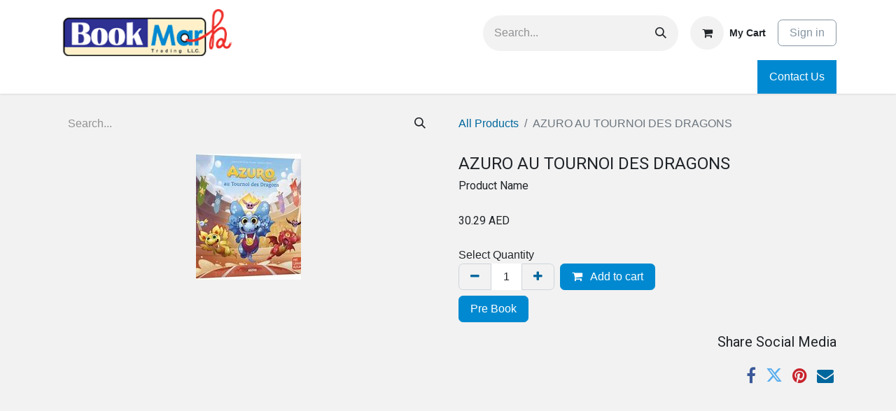

--- FILE ---
content_type: text/html; charset=utf-8
request_url: https://bookmark.ae/shop/azuro-au-tournoi-des-dragons-24883
body_size: 10311
content:

        

    
<!DOCTYPE html>
<html lang="en-US" data-website-id="1" data-main-object="product.template(24883,)" data-add2cart-redirect="1">
    <head>
        <meta charset="utf-8"/>
        <meta http-equiv="X-UA-Compatible" content="IE=edge"/>
        <meta name="viewport" content="width=device-width, initial-scale=1"/>
        <meta name="generator" content="Odoo"/>
            
        <meta property="og:type" content="website"/>
        <meta property="og:title" content="AZURO AU TOURNOI DES DRAGONS"/>
        <meta property="og:site_name" content="My Website"/>
        <meta property="og:url" content="https://bookmark.ae/shop/azuro-au-tournoi-des-dragons-24883"/>
        <meta property="og:image" content="https://bookmark.ae/web/image/product.template/24883/image_1024?unique=bc431c1"/>
        <meta property="og:description"/>
            
        <meta name="twitter:card" content="summary_large_image"/>
        <meta name="twitter:title" content="AZURO AU TOURNOI DES DRAGONS"/>
        <meta name="twitter:image" content="https://bookmark.ae/web/image/product.template/24883/image_1024?unique=bc431c1"/>
        <meta name="twitter:description"/>
        
        <link rel="canonical" href="https://www.bookmark.ae/shop/azuro-au-tournoi-des-dragons-24883"/>
        
        <link rel="preconnect" href="https://fonts.gstatic.com/" crossorigin=""/>
        <title> AZURO AU TOURNOI DES DRAGONS | My Website </title>
        <link type="image/x-icon" rel="shortcut icon" href="/web/image/website/1/favicon?unique=e8771dc"/>
           <link rel="stylesheet" href="https://cdn.jsdelivr.net/npm/flatpickr/dist/flatpickr.min.css"/>
        <link rel="preload" href="/web/static/src/libs/fontawesome/fonts/fontawesome-webfont.woff2?v=4.7.0" as="font" crossorigin=""/>
        <link type="text/css" rel="stylesheet" href="/web/assets/1/1a8c6ee/web.assets_frontend.min.css"/>
        <script id="web.layout.odooscript" type="text/javascript">
            var odoo = {
                csrf_token: "2142c77d4ddce338ee85f7ec0c965c4b0e3182b9o1800994898",
                debug: "",
            };
        </script>
        <script type="text/javascript">
            odoo.__session_info__ = {"is_admin": false, "is_system": false, "is_public": true, "is_website_user": true, "user_id": false, "is_frontend": true, "profile_session": null, "profile_collectors": null, "profile_params": null, "show_effect": true, "currencies": {"127": {"symbol": "AED", "position": "after", "digits": [69, 2]}, "124": {"symbol": "\u20ac", "position": "after", "digits": [69, 2]}, "142": {"symbol": "\u00a3", "position": "before", "digits": [69, 2]}, "149": {"symbol": "SR", "position": "after", "digits": [69, 2]}, "1": {"symbol": "$", "position": "before", "digits": [69, 2]}}, "bundle_params": {"lang": "en_US", "website_id": 1}, "websocket_worker_version": "17.0-1", "translationURL": "/website/translations", "cache_hashes": {"translations": "89d0e639f4427adb106d937694ae8d8ec9daa3ed"}, "geoip_country_code": null, "geoip_phone_code": null, "lang_url_code": "en"};
            if (!/(^|;\s)tz=/.test(document.cookie)) {
                const userTZ = Intl.DateTimeFormat().resolvedOptions().timeZone;
                document.cookie = `tz=${userTZ}; path=/`;
            }
        </script>
        <script type="text/javascript" defer="defer" src="/web/assets/1/e4c9930/web.assets_frontend_minimal.min.js" onerror="__odooAssetError=1"></script>
        <script type="text/javascript" defer="defer" data-src="/web/assets/1/d9fba6c/web.assets_frontend_lazy.min.js" onerror="__odooAssetError=1"></script>
       
        
        
    </head>
    <body>



        <div id="wrapwrap" class="   ">
                <header id="top" data-anchor="true" data-name="Header" class="   o_header_standard" style=" ">
                    
    <nav data-name="Navbar" aria-label="Main" class="navbar navbar-expand-lg navbar-light o_colored_level o_cc o_header_force_no_radius d-none d-lg-block p-0 shadow-sm ">
        

            <div id="o_main_nav">
                <div class="o_header_hide_on_scroll">
                    <div aria-label="Top" class="o_header_sales_two_top py-1">
                        <ul class="navbar-nav container d-grid h-100 px-3 o_grid_header_3_cols">
                            
                            
        <li data-name="Language Selector" class="o_header_language_selector ">
        
        
        </li>
                            
                            
                            <li class="o_header_sales_two_txt_elts_placeholder"></li>
                            
                            
                            <li class="o_header_sales_two_social_links_placeholder"></li>
                        </ul>
                    </div>
                    <div aria-label="Middle" class="container d-flex justify-content-between align-items-center py-1">
                        
    <a data-name="Navbar Logo" href="/" class="navbar-brand logo me-4">
            
            <span role="img" aria-label="Logo of My Website" title="My Website"><img src="/web/image/website/1/logo/My%20Website?unique=e8771dc" class="img img-fluid" width="95" height="40" alt="My Website" loading="lazy"/></span>
        </a>
    
                        <ul class="navbar-nav align-items-center gap-1">
                            
        <li class="">
    <form method="get" class="o_searchbar_form o_wait_lazy_js s_searchbar_input " action="/shop" data-snippet="s_searchbar_input">
            <div role="search" class="input-group ">
        <input type="search" name="search" class="search-query form-control oe_search_box border-0 bg-light rounded-start-pill ps-3 text-bg-light" placeholder="Search..." value="" data-search-type="products" data-limit="5" data-display-image="true" data-display-description="true" data-display-extra-link="true" data-display-detail="true" data-order-by="name asc"/>
        <button type="submit" aria-label="Search" title="Search" class="btn oe_search_button rounded-end-pill p-3 bg-o-color-3 lh-1">
            <i class="oi oi-search"></i>
        </button>
    </div>

            <input name="order" type="hidden" class="o_search_order_by" value="name asc"/>
            
         
    
        </form>
        </li>
                            
        
            <li class=" divider d-none"></li> 
            <li class="o_wsale_my_cart  ">
                <a href="/shop/cart" class="btn d-flex align-items-center fw-bold text-reset o_navlink_background_hover">
                    <div class="position-relative me-2 rounded-circle border p-2 bg-o-color-3 o_border_contrast">
                        <i class="fa fa-shopping-cart fa-stack"></i>
                        <sup class="my_cart_quantity badge text-bg-primary position-absolute top-0 end-0 mt-n1 me-n1 rounded-pill d-none" data-order-id="">0</sup>
                    </div>
                    <span class="small">My Cart</span>
                </a>
            </li>
        
            <li class=" o_no_autohide_item">
                <a href="/web/login" class="btn btn-outline-secondary">Sign in</a>
            </li>
                            
        
        
                        </ul>
                    </div>
                </div>
                <div aria-label="Bottom" class="border-top o_border_contrast">
                    <div class="container d-flex justify-content-between">
                        
    <ul id="top_menu" role="menu" class="nav navbar-nav o_menu_loading me-4 py-1">
        

                            
    <li class="nav-item dropdown ">
        <a data-bs-toggle="dropdown" href="#" class="nav-link dropdown-toggle   ">
            <span>Schools</span>
        </a>
        <ul role="menu" class="dropdown-menu ">
    <li role="presentation" class="">
        <a role="menuitem" href="/lycee-libanais-fracophone-prive-medyan" class="dropdown-item ">
            <span>Lycée Libanais francophone privé​ Meydan</span>
        </a>
    </li>
    <li role="presentation" class="">
        <a role="menuitem" href="/lycee-mermoz-south-dubai" class="dropdown-item ">
            <span>Lycée Français  Jean Mermoz - South Dubai</span>
        </a>
    </li>
    <li role="presentation" class="">
        <a role="menuitem" href="/lycee-francais-jean-mermoz" class="dropdown-item ">
            <span>Lycée Francais Jean Mermoz</span>
        </a>
    </li>
    <li role="presentation" class="">
        <a role="menuitem" href="/lycee-francais-international-de-l-aflec" class="dropdown-item ">
            <span>Lycée Français International de l’AFLEC</span>
        </a>
    </li>
    <li role="presentation" class="">
        <a role="menuitem" href="/ecole-internationale-francaise-sharjah" class="dropdown-item ">
            <span>Ecole Internationale Francaise Sharjah</span>
        </a>
    </li>
        </ul>
    </li>
    <li class="nav-item dropdown position-static">
        <a data-bs-toggle="dropdown" href="#" class="nav-link dropdown-toggle o_mega_menu_toggle  " data-bs-display="static">
            <span>English Books</span>
        </a>
        <div data-name="Mega Menu" class="dropdown-menu o_mega_menu o_no_parent_editor">
    






    








<section class="s_mega_menu_multi_menus py-4 o_colored_level o_cc o_cc1 pt48 pb56" style="background-image: none; position: relative;" data-oe-shape-data='{"shape":"web_editor/Wavy/01_001","flip":[],"showOnMobile":false}'><div class="o_we_shape o_web_editor_Wavy_01_001"></div>
        <div class="container">
            <div class="row">
                    <div class="col-12 col-sm py-2 text-center o_colored_level">
                        <nav class="nav flex-column"><ul><li><a href="/shop/category/english-books-questions-and-answers-152" class="nav-link o_draggable" data-name="Menu Item" data-bs-original-title="" title="" style="text-align: left;"><span class="o_small-fs"><font class="text-800">Questions and Answers</font></span><br></a></li><li><a href="/shop/category/english-books-for-beginners-1" class="nav-link o_draggable" data-name="Menu Item" data-bs-original-title="" title="" style="text-align: left;"><span class="o_small-fs"><font class="text-800">For Beginners</font></span><br></a></li><li><a href="/shop/category/english-books-i-am-not-very-2" class="nav-link o_draggable" data-name="Menu Item" data-bs-original-title="" title="" style="text-align: left;"><span class="o_small-fs"><font class="text-800">I am Not Very</font></span><br></a></li><li><a href="/shop/category/english-books-look-inside-3" class="nav-link o_draggable" data-name="Menu Item" data-bs-original-title="" title="" style="text-align: left;"><span class="o_small-fs"><font class="text-800">Look Inside</font></span><br></a></li><li><a href="/shop/category/english-books-lift-the-flap-145" class="nav-link" data-name="Menu Item" data-bs-original-title="" title="" style="text-align: left;"><span class="o_small-fs"><font class="text-800">Lift the flap</font></span><br></a></li></ul>
                                
                        </nav>
                    </div><div class="col-12 col-sm py-2 text-center o_colored_level">
                        <nav class="nav flex-column"><ul><li><a href="/shop/category/english-books-matching-games-147" class="nav-link" data-name="Menu Item" data-bs-original-title="" title="" style="text-align: left;"><span class="o_small-fs"><font class="text-800">Matching Games</font></span><br></a></li><li><a href="/shop/category/english-books-miss-molly-148" class="nav-link o_draggable" data-name="Menu Item" data-bs-original-title="" title="" style="text-align: left;"><span class="o_small-fs"><font class="text-800">Miss Molly</font></span><br></a></li><li><a href="/shop/category/english-books-noisy-books-149" class="nav-link o_draggable" data-name="Menu Item" data-bs-original-title="" title="" style="text-align: left;"><span class="o_small-fs"><font class="text-800">Noisy Books</font></span><br></a></li><li><a href="/shop/category/english-books-peep-inside-150" class="nav-link" data-name="Menu Item" data-bs-original-title="" title="" style="text-align: left;"><span class="o_small-fs"><font class="text-800">Peep  Inside</font></span><br></a></li><li><a href="/shop/category/english-books-phonics-readers-151" class="nav-link o_draggable" data-name="Menu Item" data-bs-original-title="" title="" style="text-align: left;"><span class="o_small-fs"><font class="text-800">Phonics Readers</font></span><br></a></li></ul>
                                
                        </nav>
                    </div><div class="col-12 col-sm py-2 text-center o_colored_level">
                        <nav class="nav flex-column"><ul><li><a href="/shop/category/english-books-see-inside-153" class="nav-link o_draggable" data-name="Menu Item" data-bs-original-title="" title="" style="text-align: left;"><span class="o_small-fs"><font class="text-800">See Inside</font></span><br></a></li><li><a href="/shop/category/english-books-that-s-not-my-154" class="nav-link o_draggable" data-name="Menu Item" data-bs-original-title="" title="" style="text-align: left;"><span class="o_small-fs"><font class="text-800">That's not my</font></span><br></a></li><li><a href="/shop/category/english-books-train-to-impossible-places-adventures-155" class="nav-link" data-name="Menu Item" data-bs-original-title="" title="" style="text-align: left;"><span class="o_small-fs"><font class="text-800">Train to impossible Places Adventures</font></span><br></a></li><li><a href="/shop/category/english-books-very-first-reading-224" class="nav-link o_draggable" data-name="Menu Item" data-bs-original-title="" title="" style="text-align: left;"><span class="o_small-fs"><font class="text-800">Very First Reading</font></span><br></a></li><li><a href="/shop/category/english-books-young-lift-the-flap-158" class="nav-link" data-name="Menu Item" data-bs-original-title="" title="" style="text-align: left;"><span class="o_small-fs"><font class="text-800">Young Lift the Flap</font></span><br></a></li></ul>
                                
                        </nav>
                    </div><div class="col-12 col-sm py-2 text-center o_colored_level">
                        <nav class="nav flex-column"><ul><li><a href="/shop/category/english-books-young-reading-series-1-159" class="nav-link o_draggable" data-name="Menu Item" data-bs-original-title="" title="" style="text-align: left;"><span class="o_small-fs"><font class="text-800">Young Reading Series 1</font></span><br></a></li><li><a href="/shop/category/english-books-young-reading-series-2-161" class="nav-link o_draggable" data-name="Menu Item" data-bs-original-title="" title="" style="text-align: left;"><span class="o_small-fs"><font class="text-800">Young Reading Series 2</font></span><br></a></li><li><a href="/shop/category/english-books-young-reading-series-3-162" class="nav-link o_draggable" data-name="Menu Item" data-bs-original-title="" title="" style="text-align: left;"><span class="o_small-fs"><font class="text-800">Young Reading Series 3</font></span><br></a></li><li><a href="/shop/category/english-books-first-question-and-answers-142" class="nav-link o_draggable" data-name="Menu Item" data-bs-original-title="" title="" style="text-align: left;"><span class="o_small-fs"><font class="text-800">First Questions and Answers</font></span><br></a></li><li><a href="/shop/category/english-books-listen-and-learn-146" class="nav-link o_draggable" data-name="Menu Item" data-bs-original-title="" title="" style="text-align: left;"><span class="o_small-fs"><font class="text-800">Listen and Learn</font></span><br></a></li></ul>
                                
                        </nav>
                    </div>
                    
                    
                    
            </div>
        </div>
    </section></div>
    </li>
    <li class="nav-item dropdown position-static">
        <a data-bs-toggle="dropdown" href="#" class="nav-link dropdown-toggle o_mega_menu_toggle  " data-bs-display="static">
            <span>Arabic Books</span>
        </a>
        <div data-name="Mega Menu" class="dropdown-menu o_mega_menu o_no_parent_editor">
    






<section class="s_mega_menu_multi_menus py-4 o_colored_level o_cc o_cc1" style="background-image: none; position: relative; min-height: 596.2px !important;" data-oe-shape-data='{"shape":"web_editor/Wavy/01_001","flip":[],"showOnMobile":false}'><div class="o_we_shape o_web_editor_Wavy_01_001" style=""></div>
        <div class="container">
            <div class="row">
                    
                    <div class="col-12 col-sm py-2 text-center o_colored_level col-lg-3">
                        <nav class="nav flex-column"><ul><li><a href="/shop/category/arabic-books-127" class="nav-link o_draggable" data-name="Menu Item" data-bs-original-title="" title="" style="text-align: left;"><span class="o_small-fs"><font class="text-800"><span style="font-size: 0.875rem;">أتعلم مع</span></font></span><br></a></li><li><a href="/shop/category/arabic-books-129" class="nav-link o_draggable" data-name="Menu Item" data-bs-original-title="" title="" style="text-align: left;"><span class="o_small-fs"><font class="text-800"><span style="font-size: 0.875rem;">أسئلة وأجوبة</span></font></span></a></li><li><a href="/shop/category/arabic-books-130" class="nav-link o_draggable" data-name="Menu Item" data-bs-original-title="" title="" style="text-align: left;"><span class="o_small-fs"><font class="text-800"><span style="font-size: 0.875rem;">أفكار وتصاميم</span></font></span><br></a></li><li><a href="/shop/category/arabic-books-131" class="nav-link" data-name="Menu Item" data-bs-original-title="" title="" style="text-align: left;"><span class="o_small-fs"><font class="text-800"><span style="font-size: 0.875rem;">أكتب وأمحو</span></font></span><br></a></li></ul>
                                
                        </nav>
                    </div><div class="col-12 col-sm py-2 text-center o_colored_level col-lg-3">
                        <nav class="nav flex-column"><ul><li><a href="/shop/category/arabic-books-132" class="nav-link o_draggable" data-name="Menu Item" data-bs-original-title="" title="" style="text-align: left;"><span class="o_small-fs"><font class="text-800"><span style="font-size: 0.875rem;">أمرح أكتب أتمرن</span></font></span><br></a></li><li><a href="/shop/category/arabic-books-133" class="nav-link o_draggable" data-name="Menu Item" data-bs-original-title="" title="" style="text-align: left;"><span class="o_small-fs"><font class="text-800"><span style="font-size: 0.875rem;">لوحات جدارية</span></font></span><br></a></li><li><a href="/shop/category/arabic-books-134" class="nav-link o_draggable" data-name="Menu Item" data-bs-original-title="" title="" style="text-align: left;" aria-describedby="popover174423"><span class="o_small-fs"><font class="text-800"><span style="font-size: 0.875rem;">اكتشف</span></font></span><br></a></li><li><a href="/shop/category/arabic-books-135" class="nav-link o_draggable" data-name="Menu Item" data-bs-original-title="" title="" style="text-align: left;" aria-describedby="popover546444"><span class="o_small-fs"><font class="text-800"><span style="font-size: 0.875rem;">البطاقات التعليمية</span></font></span><br></a></li></ul>
                                
                        </nav>
                    </div><div class="col-12 col-sm py-2 text-center o_colored_level col-lg-3">
                        <nav class="nav flex-column"><ul><li><a href="/shop/category/arabic-books-226" class="nav-link o_draggable" data-name="Menu Item" data-bs-original-title="" title="" style="text-align: left;"><span class="o_small-fs"><font class="text-800"><span style="font-size: 0.875rem;">الرياضيات</span></font></span><br></a></li><li><a href="/shop/category/arabic-books-136" class="nav-link o_draggable" data-name="Menu Item" data-bs-original-title="" title="" style="text-align: left;" aria-describedby="popover295747"><span class="o_small-fs"><font class="text-800"><span style="font-size: 0.875rem;">المهارات التطبيقية في</span></font></span><br></a></li><li><a href="/shop/category/arabic-books-227" class="nav-link o_draggable" data-name="Menu Item" data-bs-original-title="" title="" style="text-align: left;" aria-describedby="popover53648"><span class="o_small-fs"><font class="text-800"><span style="font-size: 0.875rem;">بريتانكا/اطلس العلوم الشامل</span></font></span></a></li><li><a href="/shop/category/arabic-books-227" class="nav-link o_draggable" data-name="Menu Item" data-bs-original-title="" title="" style="text-align: left;" aria-describedby="popover154019"><span class="o_small-fs"><font class="text-800"><span style="font-size: 0.875rem;">كتابي الكبير يجيب </span></font></span><br></a></li></ul>
                                
                        </nav>
                    </div><div class="col-12 col-sm py-2 text-center o_colored_level col-lg-3">
                        <nav class="nav flex-column"><ul><li><a href="/shop/category/arabic-books-138" class="nav-link o_draggable" data-name="Menu Item" data-bs-original-title="" title="" style="text-align: left;"><span class="o_small-fs"><font class="text-800"><span style="font-size: 0.875rem;">تعرف الى</span></font></span><br></a></li><li><a href="/shop/category/arabic-books-139" class="nav-link o_draggable" data-name="Menu Item" data-bs-original-title="" title="" style="text-align: left;"><span class="o_small-fs"><font class="text-800"><span style="font-size: 0.875rem;">تعلم مع ثعلوب</span></font></span><br></a></li><li><a href="/shop/category/arabic-books-140" class="nav-link o_draggable" data-name="Menu Item" data-bs-original-title="" title="" style="text-align: left;" aria-describedby="popover501009"><span class="o_small-fs"><font class="text-800"><span style="font-size: 0.875rem;">كان يا ما كان</span></font></span><br></a></li></ul>
                                
                        </nav>
                    </div>
                    
                    
            </div>
        </div>
    </section></div>
    </li>
    <li class="nav-item dropdown position-static">
        <a data-bs-toggle="dropdown" href="#" class="nav-link dropdown-toggle o_mega_menu_toggle  " data-bs-display="static">
            <span>Read and Learn</span>
        </a>
        <div data-name="Mega Menu" class="dropdown-menu o_mega_menu o_no_parent_editor">
    




<section class="s_mega_menu_multi_menus py-4 o_colored_level o_cc o_cc1" style="background-image: none;">
        <div class="container">
            <div class="row">
                    <div class="col-12 col-sm py-2 text-center o_colored_level">
                        <nav class="nav flex-column"><ul><li><a href="/shop/extracurricular-des-gateaux-et-des-friandises-25768" class="nav-link o_draggable" data-name="Menu Item" data-bs-original-title="" title="" style="text-align: left;"><span class="o_small-fs"><font class="text-800">Des gateaux et des friandises</font></span><br></a></li><li><a href="/shop/extracurricular-des-creatures-fantastiques-25766" class="nav-link o_draggable" data-name="Menu Item" data-bs-original-title="" title="" style="text-align: left;"><span class="o_small-fs"><font class="text-800">Des creatures fantastiques</font></span><br></a></li><li><a href="/shop/extracurricular-au-tampon-avec-les-objets-de-tous-les-jours-25764" class="nav-link o_draggable" data-name="Menu Item" data-bs-original-title="" title="" style="text-align: left;"><span class="o_small-fs"><font class="text-800">
Au tampon avec les objets de tous les jours

</font></span><br></a></li><li><a href="/shop/extracurricular-creations-en-papier-25760" class="nav-link" data-name="Menu Item" data-bs-original-title="" title="" style="text-align: left;"><span class="o_small-fs"><font class="text-800">Creations en papier</font></span><br></a></li></ul>
                                
                        </nav>
                    </div><div class="col-12 col-sm py-2 text-center o_colored_level">
                        <nav class="nav flex-column"><ul><li><a href="/shop/extracurricular-l-automne-25755" class="nav-link o_draggable" data-name="Menu Item" data-bs-original-title="" title="" style="text-align: left;"><span class="o_small-fs"><font class="text-800">L'Automne</font></span><br></a></li><li><a href="/shop/extracurricular-des-creatures-effrayantes-25767" class="nav-link o_draggable" data-name="Menu Item" data-bs-original-title="" title="" style="text-align: left;"><span class="o_small-fs"><font class="text-800">Des creatures effrayantes</font></span><br></a></li><li><a href="/shop/extracurricular-creations-de-cartes-25757" class="nav-link o_draggable" data-name="Menu Item" data-bs-original-title="" title="" style="text-align: left;"><span class="o_small-fs"><font class="text-800">Creations de Cartes</font></span><br></a></li><li><a href="/shop/extracurricular-en-vacances-25752" class="nav-link o_draggable" data-name="Menu Item" data-bs-original-title="" title="" style="text-align: left;"><span class="o_small-fs"><font class="text-800">En Vacances</font></span><br></a></li></ul>
                                
                        </nav>
                    </div><div class="col-12 col-sm py-2 text-center o_colored_level">
                        <nav class="nav flex-column"><ul><li><a href="/shop/extracurricular-avec-le-materiel-de-tous-les-jours-25762" class="nav-link o_draggable" data-name="Menu Item" data-bs-original-title="" title="" style="text-align: left;"><span class="o_small-fs"><font class="text-800">Avec le materiel de tous les jours</font></span><br></a></li><li><a href="/shop/extracurricular-avec-differents-outils-25761" class="nav-link o_draggable" data-name="Menu Item" data-bs-original-title="" title="" style="text-align: left;"><span class="o_small-fs"><font class="text-800">Avec differents outils</font></span><br></a></li><li><a href="/shop/extracurricular-human-body-25745" class="nav-link o_draggable" data-name="Menu Item" data-bs-original-title="" title="" style="text-align: left;"><span class="o_small-fs"><font class="text-800">Human Body</font></span><br></a></li><li><a href="/shop/extracurricular-jungle-25746" class="nav-link o_draggable" data-name="Menu Item" data-bs-original-title="" title="" style="text-align: left;"><span class="o_small-fs"><font class="text-800">Jungle</font></span><br></a></li></ul>
                                
                        </nav>
                    </div><div class="col-12 col-sm py-2 text-center o_colored_level">
                        <nav class="nav flex-column"><ul><li><a href="/shop/extracurricular-l-hiver-25754" class="nav-link o_draggable" data-name="Menu Item" data-bs-original-title="" title="" style="text-align: left;"><span class="o_small-fs"><font class="text-800">L'Hiver</font></span><br></a></li><li><a href="/shop/extracurricular-l-ete-25753" class="nav-link o_draggable" data-name="Menu Item" data-bs-original-title="" title="" style="text-align: left;"><span class="o_small-fs"><font class="text-800">
L'ete

</font></span><br></a></li><li><a href="/shop/extracurricular-a-la-fete-25751" class="nav-link o_draggable" data-name="Menu Item" data-bs-original-title="" title="" style="text-align: left;"><span class="o_small-fs"><font class="text-800">A la Fete</font></span><br></a></li><li><a href="/shop/extracurricular-des-meubles-de-poupee-25765" class="nav-link o_draggable" data-name="Menu Item" data-bs-original-title="" title="" style="text-align: left;"><span class="o_small-fs"><font class="text-800">Des meubles de poupee</font></span><br></a></li></ul>
                                
                        </nav>
                    </div>
                    
                    
                    
            </div>
        </div>
    </section></div>
    </li>
    <li class="nav-item dropdown position-static">
        <a data-bs-toggle="dropdown" href="#" class="nav-link dropdown-toggle o_mega_menu_toggle  " data-bs-display="static">
            <span>Stationery</span>
        </a>
        <div data-name="Mega Menu" class="dropdown-menu o_mega_menu o_no_parent_editor">
    



<section class="s_mega_menu_multi_menus py-4 o_colored_level o_cc o_cc1" style="background-image: none; position: relative;" data-oe-shape-data='{"shape":"web_editor/Wavy/01_001","flip":[],"showOnMobile":false}'><div class="o_we_shape o_web_editor_Wavy_01_001" style=""></div>
        <div class="container">
            <div class="row">
                    <div class="col-12 col-sm py-2 text-center o_colored_level col-lg-3">
                        <nav class="nav flex-column"><ul><li><a href="/shop/category/stationery-agrafes-4" class="nav-link o_draggable" data-name="Menu Item" data-bs-original-title="" title="" style="text-align: left;"><span class="o_small-fs"><font class="text-800">Agrafes</font></span><br></a></li><li><a href="/shop/category/stationery-crayons-de-couleur-238" class="nav-link o_draggable" data-name="Menu Item" data-bs-original-title="" title="" style="text-align: left;"><span class="o_small-fs"><font class="text-800">Crayons de couleur</font></span><br></a></li><li><a href="/shop/category/stationery-crayons-mine-239" class="nav-link o_draggable" data-name="Menu Item" data-bs-original-title="" title="" style="text-align: left;"><span class="o_small-fs"><font class="text-800">Crayons mine</font></span><br></a></li><li><a href="/shop/category/stationery-cahier-240" class="nav-link o_draggable" data-name="Menu Item" data-bs-original-title="" title="" style="text-align: left;"><span class="o_small-fs"><font class="text-800">Cahier</font></span><br></a></li><li><a href="/shop/category/stationery-calculatrice-241" class="nav-link" data-name="Menu Item" data-bs-original-title="" title="" style="text-align: left;"><span class="o_small-fs"><font class="text-800">Calculatrice</font></span><br></a></li></ul>
                                
                        </nav>
                    </div><div class="col-12 col-sm py-2 text-center o_colored_level col-lg-3">
                        <nav class="nav flex-column"><ul><li><a href="/shop/category/stationery-chemise-perforee-242" class="nav-link o_draggable" data-name="Menu Item" data-bs-original-title="" title="" style="text-align: left;"><span class="o_small-fs"><font class="text-800">Chemise Perforee</font></span><br></a></li><li><a href="/shop/category/stationery-ciseaux-243" class="nav-link o_draggable" data-name="Menu Item" data-bs-original-title="" title="" style="text-align: left;"><span class="o_small-fs"><font class="text-800">Ciseaux</font></span><br></a></li><li><a href="/shop/category/stationery-classeur-souple-254" class="nav-link o_draggable" data-name="Menu Item" data-bs-original-title="" title="" style="text-align: left;"><span class="o_small-fs"><font class="text-800">Classeur Souple</font></span><br></a></li><li><a href="/shop/category/stationery-colle-244" class="nav-link o_draggable" data-name="Menu Item" data-bs-original-title="" title="" style="text-align: left;"><span class="o_small-fs"><font class="text-800">Colle</font></span><br></a></li><li><a href="/shop/category/stationery-compas-245" class="nav-link o_draggable" data-name="Menu Item" data-bs-original-title="" title="" style="text-align: left;"><span class="o_small-fs"><font class="text-800">Compas</font></span><br></a></li></ul>
                                
                        </nav>
                    </div><div class="col-12 col-sm py-2 text-center o_colored_level col-lg-3">
                        <nav class="nav flex-column"><ul><li><a href="/shop/category/stationery-correcteur-246" class="nav-link o_draggable" data-name="Menu Item" data-bs-original-title="" title="" style="text-align: left;"><span class="o_small-fs"><font class="text-800">Correcteur</font></span><br></a></li><li><a href="/shop/category/stationery-peintures-247" class="nav-link o_draggable" data-name="Menu Item" data-bs-original-title="" title="" style="text-align: left;"><span class="o_small-fs"><font class="text-800">Peintures</font></span><br></a></li><li><a href="/shop/category/stationery-porte-vue-248" class="nav-link o_draggable" data-name="Menu Item" data-bs-original-title="" title="" style="text-align: left;"><span class="o_small-fs"><font class="text-800">Porte vue</font></span><br></a></li><li><a href="/shop/category/stationery-regle-249" class="nav-link o_draggable" data-name="Menu Item" data-bs-original-title="" title="" style="text-align: left;"><span class="o_small-fs"><font class="text-800">Regle</font></span><br></a></li></ul>
                                
                        </nav>
                    </div><div class="col-12 col-sm py-2 text-center o_colored_level col-lg-3">
                        <nav class="nav flex-column"><ul><li><a href="/shop/category/stationery-stylet-pour-ecran-tactile-250" class="nav-link o_draggable" data-name="Menu Item" data-bs-original-title="" title="" style="text-align: left;"><span class="o_small-fs"><font class="text-800">Stylet pour ecran tactile</font></span><br></a></li><li><a href="/shop/category/stationery-stationery-lfjm-253" class="nav-link o_draggable" data-name="Menu Item" data-bs-original-title="" title="" style="text-align: left;"><span class="o_small-fs"><font class="text-800">Stationery LFJM</font></span><br></a></li><li><a href="/shop/category/stationery-surligneur-252" class="nav-link o_draggable" data-name="Menu Item" data-bs-original-title="" title="" style="text-align: left;"><span class="o_small-fs"><font class="text-800">Surligneur</font></span><br></a></li><li><a href="/shop/category/stationery-stylo-bille-251" class="nav-link o_draggable" data-name="Menu Item" data-bs-original-title="" title="" style="text-align: left;"><span class="o_small-fs"><font class="text-800">Stylo bille</font></span><br></a></li></ul>
                                
                        </nav>
                    </div>
                    
                    
                    
            </div>
        </div>
    </section></div>
    </li>
    <li role="presentation" class="nav-item">
        <a role="menuitem" href="/my/prebookings" class="nav-link ">
            <span>Track PreBookings</span>
        </a>
    </li>
                        
    </ul>
                        
                        <ul class="navbar-nav">
        <li class="">
            <div class="oe_structure oe_structure_solo d-flex h-100">
                <section class="oe_unremovable oe_unmovable s_text_block o_colored_level" data-snippet="s_text_block" data-name="Text" style="background-image: none;">
                    <div class="h-100 container h-100">
                        <a href="/contactus" class="oe_unremovable btn btn-primary btn_cta w-100 d-flex align-items-center h-100 rounded-0 d-flex align-items-center h-100 rounded-0" data-bs-original-title="" title="">Contact Us</a>
                    </div>
                </section>
            </div>
        </li>
                        </ul>
                    </div>
                </div>
            </div>
        
    </nav>
    <nav data-name="Navbar" aria-label="Mobile" class="navbar  navbar-light o_colored_level o_cc o_header_mobile d-block d-lg-none shadow-sm o_header_force_no_radius">
        

        <div id="o_main_nav" class="container flex-wrap justify-content-between">
            
    <a data-name="Navbar Logo" href="/" class="navbar-brand logo ">
            
            <span role="img" aria-label="Logo of My Website" title="My Website"><img src="/web/image/website/1/logo/My%20Website?unique=e8771dc" class="img img-fluid" width="95" height="40" alt="My Website" loading="lazy"/></span>
        </a>
    
            <ul class="o_header_mobile_buttons_wrap navbar-nav flex-row align-items-center gap-2 mb-0">
        
            <li class=" divider d-none"></li> 
            <li class="o_wsale_my_cart  ">
                <a href="/shop/cart" class="o_navlink_background_hover btn position-relative rounded-circle border-0 p-1 text-reset">
                    <div class="">
                        <i class="fa fa-shopping-cart fa-stack"></i>
                        <sup class="my_cart_quantity badge text-bg-primary position-absolute top-0 end-0 mt-n1 me-n1 rounded-pill d-none" data-order-id="">0</sup>
                    </div>
                </a>
            </li>
        
                <li>
                    <button class="nav-link btn me-auto p-2 o_not_editable" type="button" data-bs-toggle="offcanvas" data-bs-target="#top_menu_collapse_mobile" aria-controls="top_menu_collapse_mobile" aria-expanded="false" aria-label="Toggle navigation">
                        <span class="navbar-toggler-icon"></span>
                    </button>
                </li>
            </ul>
            <div id="top_menu_collapse_mobile" class="offcanvas offcanvas-end o_navbar_mobile">
                <div class="offcanvas-header justify-content-end o_not_editable">
                    <button type="button" class="nav-link btn-close" data-bs-dismiss="offcanvas" aria-label="Close"></button>
                </div>
                <div class="offcanvas-body d-flex flex-column justify-content-between h-100 w-100">
                    <ul class="navbar-nav">
                        
        <li class="">
    <form method="get" class="o_searchbar_form o_wait_lazy_js s_searchbar_input " action="/shop" data-snippet="s_searchbar_input">
            <div role="search" class="input-group mb-3">
        <input type="search" name="search" class="search-query form-control oe_search_box border-0 bg-light rounded-start-pill text-bg-light ps-3" placeholder="Search..." value="" data-search-type="products" data-limit="0" data-display-image="true" data-display-description="true" data-display-extra-link="true" data-display-detail="true" data-order-by="name asc"/>
        <button type="submit" aria-label="Search" title="Search" class="btn oe_search_button rounded-end-pill bg-o-color-3 pe-3">
            <i class="oi oi-search"></i>
        </button>
    </div>

            <input name="order" type="hidden" class="o_search_order_by" value="name asc"/>
            
         
    
        </form>
        </li>
                        
    <ul id="top_menu" role="menu" class="nav navbar-nav  ">
        

                            
    <li class="nav-item dropdown ">
        <a data-bs-toggle="dropdown" href="#" class="nav-link dropdown-toggle   d-flex justify-content-between align-items-center">
            <span>Schools</span>
        </a>
        <ul role="menu" class="dropdown-menu position-relative rounded-0 o_dropdown_without_offset">
    <li role="presentation" class="">
        <a role="menuitem" href="/lycee-libanais-fracophone-prive-medyan" class="dropdown-item ">
            <span>Lycée Libanais francophone privé​ Meydan</span>
        </a>
    </li>
    <li role="presentation" class="">
        <a role="menuitem" href="/lycee-mermoz-south-dubai" class="dropdown-item ">
            <span>Lycée Français  Jean Mermoz - South Dubai</span>
        </a>
    </li>
    <li role="presentation" class="">
        <a role="menuitem" href="/lycee-francais-jean-mermoz" class="dropdown-item ">
            <span>Lycée Francais Jean Mermoz</span>
        </a>
    </li>
    <li role="presentation" class="">
        <a role="menuitem" href="/lycee-francais-international-de-l-aflec" class="dropdown-item ">
            <span>Lycée Français International de l’AFLEC</span>
        </a>
    </li>
    <li role="presentation" class="">
        <a role="menuitem" href="/ecole-internationale-francaise-sharjah" class="dropdown-item ">
            <span>Ecole Internationale Francaise Sharjah</span>
        </a>
    </li>
        </ul>
    </li>
    <li class="nav-item dropdown position-static">
        <a data-bs-toggle="dropdown" href="#" class="nav-link dropdown-toggle o_mega_menu_toggle  d-flex justify-content-between align-items-center" data-bs-display="static">
            <span>English Books</span>
        </a>
        <div data-name="Mega Menu" class="dropdown-menu o_mega_menu o_no_parent_editor">
    






    








<section class="s_mega_menu_multi_menus py-4 o_colored_level o_cc o_cc1 pt48 pb56" style="background-image: none; position: relative;" data-oe-shape-data='{"shape":"web_editor/Wavy/01_001","flip":[],"showOnMobile":false}'><div class="o_we_shape o_web_editor_Wavy_01_001"></div>
        <div class="container">
            <div class="row">
                    <div class="col-12 col-sm py-2 text-center o_colored_level">
                        <nav class="nav flex-column"><ul><li><a href="/shop/category/english-books-questions-and-answers-152" class="nav-link o_draggable" data-name="Menu Item" data-bs-original-title="" title="" style="text-align: left;"><span class="o_small-fs"><font class="text-800">Questions and Answers</font></span><br></a></li><li><a href="/shop/category/english-books-for-beginners-1" class="nav-link o_draggable" data-name="Menu Item" data-bs-original-title="" title="" style="text-align: left;"><span class="o_small-fs"><font class="text-800">For Beginners</font></span><br></a></li><li><a href="/shop/category/english-books-i-am-not-very-2" class="nav-link o_draggable" data-name="Menu Item" data-bs-original-title="" title="" style="text-align: left;"><span class="o_small-fs"><font class="text-800">I am Not Very</font></span><br></a></li><li><a href="/shop/category/english-books-look-inside-3" class="nav-link o_draggable" data-name="Menu Item" data-bs-original-title="" title="" style="text-align: left;"><span class="o_small-fs"><font class="text-800">Look Inside</font></span><br></a></li><li><a href="/shop/category/english-books-lift-the-flap-145" class="nav-link" data-name="Menu Item" data-bs-original-title="" title="" style="text-align: left;"><span class="o_small-fs"><font class="text-800">Lift the flap</font></span><br></a></li></ul>
                                
                        </nav>
                    </div><div class="col-12 col-sm py-2 text-center o_colored_level">
                        <nav class="nav flex-column"><ul><li><a href="/shop/category/english-books-matching-games-147" class="nav-link" data-name="Menu Item" data-bs-original-title="" title="" style="text-align: left;"><span class="o_small-fs"><font class="text-800">Matching Games</font></span><br></a></li><li><a href="/shop/category/english-books-miss-molly-148" class="nav-link o_draggable" data-name="Menu Item" data-bs-original-title="" title="" style="text-align: left;"><span class="o_small-fs"><font class="text-800">Miss Molly</font></span><br></a></li><li><a href="/shop/category/english-books-noisy-books-149" class="nav-link o_draggable" data-name="Menu Item" data-bs-original-title="" title="" style="text-align: left;"><span class="o_small-fs"><font class="text-800">Noisy Books</font></span><br></a></li><li><a href="/shop/category/english-books-peep-inside-150" class="nav-link" data-name="Menu Item" data-bs-original-title="" title="" style="text-align: left;"><span class="o_small-fs"><font class="text-800">Peep  Inside</font></span><br></a></li><li><a href="/shop/category/english-books-phonics-readers-151" class="nav-link o_draggable" data-name="Menu Item" data-bs-original-title="" title="" style="text-align: left;"><span class="o_small-fs"><font class="text-800">Phonics Readers</font></span><br></a></li></ul>
                                
                        </nav>
                    </div><div class="col-12 col-sm py-2 text-center o_colored_level">
                        <nav class="nav flex-column"><ul><li><a href="/shop/category/english-books-see-inside-153" class="nav-link o_draggable" data-name="Menu Item" data-bs-original-title="" title="" style="text-align: left;"><span class="o_small-fs"><font class="text-800">See Inside</font></span><br></a></li><li><a href="/shop/category/english-books-that-s-not-my-154" class="nav-link o_draggable" data-name="Menu Item" data-bs-original-title="" title="" style="text-align: left;"><span class="o_small-fs"><font class="text-800">That's not my</font></span><br></a></li><li><a href="/shop/category/english-books-train-to-impossible-places-adventures-155" class="nav-link" data-name="Menu Item" data-bs-original-title="" title="" style="text-align: left;"><span class="o_small-fs"><font class="text-800">Train to impossible Places Adventures</font></span><br></a></li><li><a href="/shop/category/english-books-very-first-reading-224" class="nav-link o_draggable" data-name="Menu Item" data-bs-original-title="" title="" style="text-align: left;"><span class="o_small-fs"><font class="text-800">Very First Reading</font></span><br></a></li><li><a href="/shop/category/english-books-young-lift-the-flap-158" class="nav-link" data-name="Menu Item" data-bs-original-title="" title="" style="text-align: left;"><span class="o_small-fs"><font class="text-800">Young Lift the Flap</font></span><br></a></li></ul>
                                
                        </nav>
                    </div><div class="col-12 col-sm py-2 text-center o_colored_level">
                        <nav class="nav flex-column"><ul><li><a href="/shop/category/english-books-young-reading-series-1-159" class="nav-link o_draggable" data-name="Menu Item" data-bs-original-title="" title="" style="text-align: left;"><span class="o_small-fs"><font class="text-800">Young Reading Series 1</font></span><br></a></li><li><a href="/shop/category/english-books-young-reading-series-2-161" class="nav-link o_draggable" data-name="Menu Item" data-bs-original-title="" title="" style="text-align: left;"><span class="o_small-fs"><font class="text-800">Young Reading Series 2</font></span><br></a></li><li><a href="/shop/category/english-books-young-reading-series-3-162" class="nav-link o_draggable" data-name="Menu Item" data-bs-original-title="" title="" style="text-align: left;"><span class="o_small-fs"><font class="text-800">Young Reading Series 3</font></span><br></a></li><li><a href="/shop/category/english-books-first-question-and-answers-142" class="nav-link o_draggable" data-name="Menu Item" data-bs-original-title="" title="" style="text-align: left;"><span class="o_small-fs"><font class="text-800">First Questions and Answers</font></span><br></a></li><li><a href="/shop/category/english-books-listen-and-learn-146" class="nav-link o_draggable" data-name="Menu Item" data-bs-original-title="" title="" style="text-align: left;"><span class="o_small-fs"><font class="text-800">Listen and Learn</font></span><br></a></li></ul>
                                
                        </nav>
                    </div>
                    
                    
                    
            </div>
        </div>
    </section></div>
    </li>
    <li class="nav-item dropdown position-static">
        <a data-bs-toggle="dropdown" href="#" class="nav-link dropdown-toggle o_mega_menu_toggle  d-flex justify-content-between align-items-center" data-bs-display="static">
            <span>Arabic Books</span>
        </a>
        <div data-name="Mega Menu" class="dropdown-menu o_mega_menu o_no_parent_editor">
    






<section class="s_mega_menu_multi_menus py-4 o_colored_level o_cc o_cc1" style="background-image: none; position: relative; min-height: 596.2px !important;" data-oe-shape-data='{"shape":"web_editor/Wavy/01_001","flip":[],"showOnMobile":false}'><div class="o_we_shape o_web_editor_Wavy_01_001" style=""></div>
        <div class="container">
            <div class="row">
                    
                    <div class="col-12 col-sm py-2 text-center o_colored_level col-lg-3">
                        <nav class="nav flex-column"><ul><li><a href="/shop/category/arabic-books-127" class="nav-link o_draggable" data-name="Menu Item" data-bs-original-title="" title="" style="text-align: left;"><span class="o_small-fs"><font class="text-800"><span style="font-size: 0.875rem;">أتعلم مع</span></font></span><br></a></li><li><a href="/shop/category/arabic-books-129" class="nav-link o_draggable" data-name="Menu Item" data-bs-original-title="" title="" style="text-align: left;"><span class="o_small-fs"><font class="text-800"><span style="font-size: 0.875rem;">أسئلة وأجوبة</span></font></span></a></li><li><a href="/shop/category/arabic-books-130" class="nav-link o_draggable" data-name="Menu Item" data-bs-original-title="" title="" style="text-align: left;"><span class="o_small-fs"><font class="text-800"><span style="font-size: 0.875rem;">أفكار وتصاميم</span></font></span><br></a></li><li><a href="/shop/category/arabic-books-131" class="nav-link" data-name="Menu Item" data-bs-original-title="" title="" style="text-align: left;"><span class="o_small-fs"><font class="text-800"><span style="font-size: 0.875rem;">أكتب وأمحو</span></font></span><br></a></li></ul>
                                
                        </nav>
                    </div><div class="col-12 col-sm py-2 text-center o_colored_level col-lg-3">
                        <nav class="nav flex-column"><ul><li><a href="/shop/category/arabic-books-132" class="nav-link o_draggable" data-name="Menu Item" data-bs-original-title="" title="" style="text-align: left;"><span class="o_small-fs"><font class="text-800"><span style="font-size: 0.875rem;">أمرح أكتب أتمرن</span></font></span><br></a></li><li><a href="/shop/category/arabic-books-133" class="nav-link o_draggable" data-name="Menu Item" data-bs-original-title="" title="" style="text-align: left;"><span class="o_small-fs"><font class="text-800"><span style="font-size: 0.875rem;">لوحات جدارية</span></font></span><br></a></li><li><a href="/shop/category/arabic-books-134" class="nav-link o_draggable" data-name="Menu Item" data-bs-original-title="" title="" style="text-align: left;" aria-describedby="popover174423"><span class="o_small-fs"><font class="text-800"><span style="font-size: 0.875rem;">اكتشف</span></font></span><br></a></li><li><a href="/shop/category/arabic-books-135" class="nav-link o_draggable" data-name="Menu Item" data-bs-original-title="" title="" style="text-align: left;" aria-describedby="popover546444"><span class="o_small-fs"><font class="text-800"><span style="font-size: 0.875rem;">البطاقات التعليمية</span></font></span><br></a></li></ul>
                                
                        </nav>
                    </div><div class="col-12 col-sm py-2 text-center o_colored_level col-lg-3">
                        <nav class="nav flex-column"><ul><li><a href="/shop/category/arabic-books-226" class="nav-link o_draggable" data-name="Menu Item" data-bs-original-title="" title="" style="text-align: left;"><span class="o_small-fs"><font class="text-800"><span style="font-size: 0.875rem;">الرياضيات</span></font></span><br></a></li><li><a href="/shop/category/arabic-books-136" class="nav-link o_draggable" data-name="Menu Item" data-bs-original-title="" title="" style="text-align: left;" aria-describedby="popover295747"><span class="o_small-fs"><font class="text-800"><span style="font-size: 0.875rem;">المهارات التطبيقية في</span></font></span><br></a></li><li><a href="/shop/category/arabic-books-227" class="nav-link o_draggable" data-name="Menu Item" data-bs-original-title="" title="" style="text-align: left;" aria-describedby="popover53648"><span class="o_small-fs"><font class="text-800"><span style="font-size: 0.875rem;">بريتانكا/اطلس العلوم الشامل</span></font></span></a></li><li><a href="/shop/category/arabic-books-227" class="nav-link o_draggable" data-name="Menu Item" data-bs-original-title="" title="" style="text-align: left;" aria-describedby="popover154019"><span class="o_small-fs"><font class="text-800"><span style="font-size: 0.875rem;">كتابي الكبير يجيب </span></font></span><br></a></li></ul>
                                
                        </nav>
                    </div><div class="col-12 col-sm py-2 text-center o_colored_level col-lg-3">
                        <nav class="nav flex-column"><ul><li><a href="/shop/category/arabic-books-138" class="nav-link o_draggable" data-name="Menu Item" data-bs-original-title="" title="" style="text-align: left;"><span class="o_small-fs"><font class="text-800"><span style="font-size: 0.875rem;">تعرف الى</span></font></span><br></a></li><li><a href="/shop/category/arabic-books-139" class="nav-link o_draggable" data-name="Menu Item" data-bs-original-title="" title="" style="text-align: left;"><span class="o_small-fs"><font class="text-800"><span style="font-size: 0.875rem;">تعلم مع ثعلوب</span></font></span><br></a></li><li><a href="/shop/category/arabic-books-140" class="nav-link o_draggable" data-name="Menu Item" data-bs-original-title="" title="" style="text-align: left;" aria-describedby="popover501009"><span class="o_small-fs"><font class="text-800"><span style="font-size: 0.875rem;">كان يا ما كان</span></font></span><br></a></li></ul>
                                
                        </nav>
                    </div>
                    
                    
            </div>
        </div>
    </section></div>
    </li>
    <li class="nav-item dropdown position-static">
        <a data-bs-toggle="dropdown" href="#" class="nav-link dropdown-toggle o_mega_menu_toggle  d-flex justify-content-between align-items-center" data-bs-display="static">
            <span>Read and Learn</span>
        </a>
        <div data-name="Mega Menu" class="dropdown-menu o_mega_menu o_no_parent_editor">
    




<section class="s_mega_menu_multi_menus py-4 o_colored_level o_cc o_cc1" style="background-image: none;">
        <div class="container">
            <div class="row">
                    <div class="col-12 col-sm py-2 text-center o_colored_level">
                        <nav class="nav flex-column"><ul><li><a href="/shop/extracurricular-des-gateaux-et-des-friandises-25768" class="nav-link o_draggable" data-name="Menu Item" data-bs-original-title="" title="" style="text-align: left;"><span class="o_small-fs"><font class="text-800">Des gateaux et des friandises</font></span><br></a></li><li><a href="/shop/extracurricular-des-creatures-fantastiques-25766" class="nav-link o_draggable" data-name="Menu Item" data-bs-original-title="" title="" style="text-align: left;"><span class="o_small-fs"><font class="text-800">Des creatures fantastiques</font></span><br></a></li><li><a href="/shop/extracurricular-au-tampon-avec-les-objets-de-tous-les-jours-25764" class="nav-link o_draggable" data-name="Menu Item" data-bs-original-title="" title="" style="text-align: left;"><span class="o_small-fs"><font class="text-800">
Au tampon avec les objets de tous les jours

</font></span><br></a></li><li><a href="/shop/extracurricular-creations-en-papier-25760" class="nav-link" data-name="Menu Item" data-bs-original-title="" title="" style="text-align: left;"><span class="o_small-fs"><font class="text-800">Creations en papier</font></span><br></a></li></ul>
                                
                        </nav>
                    </div><div class="col-12 col-sm py-2 text-center o_colored_level">
                        <nav class="nav flex-column"><ul><li><a href="/shop/extracurricular-l-automne-25755" class="nav-link o_draggable" data-name="Menu Item" data-bs-original-title="" title="" style="text-align: left;"><span class="o_small-fs"><font class="text-800">L'Automne</font></span><br></a></li><li><a href="/shop/extracurricular-des-creatures-effrayantes-25767" class="nav-link o_draggable" data-name="Menu Item" data-bs-original-title="" title="" style="text-align: left;"><span class="o_small-fs"><font class="text-800">Des creatures effrayantes</font></span><br></a></li><li><a href="/shop/extracurricular-creations-de-cartes-25757" class="nav-link o_draggable" data-name="Menu Item" data-bs-original-title="" title="" style="text-align: left;"><span class="o_small-fs"><font class="text-800">Creations de Cartes</font></span><br></a></li><li><a href="/shop/extracurricular-en-vacances-25752" class="nav-link o_draggable" data-name="Menu Item" data-bs-original-title="" title="" style="text-align: left;"><span class="o_small-fs"><font class="text-800">En Vacances</font></span><br></a></li></ul>
                                
                        </nav>
                    </div><div class="col-12 col-sm py-2 text-center o_colored_level">
                        <nav class="nav flex-column"><ul><li><a href="/shop/extracurricular-avec-le-materiel-de-tous-les-jours-25762" class="nav-link o_draggable" data-name="Menu Item" data-bs-original-title="" title="" style="text-align: left;"><span class="o_small-fs"><font class="text-800">Avec le materiel de tous les jours</font></span><br></a></li><li><a href="/shop/extracurricular-avec-differents-outils-25761" class="nav-link o_draggable" data-name="Menu Item" data-bs-original-title="" title="" style="text-align: left;"><span class="o_small-fs"><font class="text-800">Avec differents outils</font></span><br></a></li><li><a href="/shop/extracurricular-human-body-25745" class="nav-link o_draggable" data-name="Menu Item" data-bs-original-title="" title="" style="text-align: left;"><span class="o_small-fs"><font class="text-800">Human Body</font></span><br></a></li><li><a href="/shop/extracurricular-jungle-25746" class="nav-link o_draggable" data-name="Menu Item" data-bs-original-title="" title="" style="text-align: left;"><span class="o_small-fs"><font class="text-800">Jungle</font></span><br></a></li></ul>
                                
                        </nav>
                    </div><div class="col-12 col-sm py-2 text-center o_colored_level">
                        <nav class="nav flex-column"><ul><li><a href="/shop/extracurricular-l-hiver-25754" class="nav-link o_draggable" data-name="Menu Item" data-bs-original-title="" title="" style="text-align: left;"><span class="o_small-fs"><font class="text-800">L'Hiver</font></span><br></a></li><li><a href="/shop/extracurricular-l-ete-25753" class="nav-link o_draggable" data-name="Menu Item" data-bs-original-title="" title="" style="text-align: left;"><span class="o_small-fs"><font class="text-800">
L'ete

</font></span><br></a></li><li><a href="/shop/extracurricular-a-la-fete-25751" class="nav-link o_draggable" data-name="Menu Item" data-bs-original-title="" title="" style="text-align: left;"><span class="o_small-fs"><font class="text-800">A la Fete</font></span><br></a></li><li><a href="/shop/extracurricular-des-meubles-de-poupee-25765" class="nav-link o_draggable" data-name="Menu Item" data-bs-original-title="" title="" style="text-align: left;"><span class="o_small-fs"><font class="text-800">Des meubles de poupee</font></span><br></a></li></ul>
                                
                        </nav>
                    </div>
                    
                    
                    
            </div>
        </div>
    </section></div>
    </li>
    <li class="nav-item dropdown position-static">
        <a data-bs-toggle="dropdown" href="#" class="nav-link dropdown-toggle o_mega_menu_toggle  d-flex justify-content-between align-items-center" data-bs-display="static">
            <span>Stationery</span>
        </a>
        <div data-name="Mega Menu" class="dropdown-menu o_mega_menu o_no_parent_editor">
    



<section class="s_mega_menu_multi_menus py-4 o_colored_level o_cc o_cc1" style="background-image: none; position: relative;" data-oe-shape-data='{"shape":"web_editor/Wavy/01_001","flip":[],"showOnMobile":false}'><div class="o_we_shape o_web_editor_Wavy_01_001" style=""></div>
        <div class="container">
            <div class="row">
                    <div class="col-12 col-sm py-2 text-center o_colored_level col-lg-3">
                        <nav class="nav flex-column"><ul><li><a href="/shop/category/stationery-agrafes-4" class="nav-link o_draggable" data-name="Menu Item" data-bs-original-title="" title="" style="text-align: left;"><span class="o_small-fs"><font class="text-800">Agrafes</font></span><br></a></li><li><a href="/shop/category/stationery-crayons-de-couleur-238" class="nav-link o_draggable" data-name="Menu Item" data-bs-original-title="" title="" style="text-align: left;"><span class="o_small-fs"><font class="text-800">Crayons de couleur</font></span><br></a></li><li><a href="/shop/category/stationery-crayons-mine-239" class="nav-link o_draggable" data-name="Menu Item" data-bs-original-title="" title="" style="text-align: left;"><span class="o_small-fs"><font class="text-800">Crayons mine</font></span><br></a></li><li><a href="/shop/category/stationery-cahier-240" class="nav-link o_draggable" data-name="Menu Item" data-bs-original-title="" title="" style="text-align: left;"><span class="o_small-fs"><font class="text-800">Cahier</font></span><br></a></li><li><a href="/shop/category/stationery-calculatrice-241" class="nav-link" data-name="Menu Item" data-bs-original-title="" title="" style="text-align: left;"><span class="o_small-fs"><font class="text-800">Calculatrice</font></span><br></a></li></ul>
                                
                        </nav>
                    </div><div class="col-12 col-sm py-2 text-center o_colored_level col-lg-3">
                        <nav class="nav flex-column"><ul><li><a href="/shop/category/stationery-chemise-perforee-242" class="nav-link o_draggable" data-name="Menu Item" data-bs-original-title="" title="" style="text-align: left;"><span class="o_small-fs"><font class="text-800">Chemise Perforee</font></span><br></a></li><li><a href="/shop/category/stationery-ciseaux-243" class="nav-link o_draggable" data-name="Menu Item" data-bs-original-title="" title="" style="text-align: left;"><span class="o_small-fs"><font class="text-800">Ciseaux</font></span><br></a></li><li><a href="/shop/category/stationery-classeur-souple-254" class="nav-link o_draggable" data-name="Menu Item" data-bs-original-title="" title="" style="text-align: left;"><span class="o_small-fs"><font class="text-800">Classeur Souple</font></span><br></a></li><li><a href="/shop/category/stationery-colle-244" class="nav-link o_draggable" data-name="Menu Item" data-bs-original-title="" title="" style="text-align: left;"><span class="o_small-fs"><font class="text-800">Colle</font></span><br></a></li><li><a href="/shop/category/stationery-compas-245" class="nav-link o_draggable" data-name="Menu Item" data-bs-original-title="" title="" style="text-align: left;"><span class="o_small-fs"><font class="text-800">Compas</font></span><br></a></li></ul>
                                
                        </nav>
                    </div><div class="col-12 col-sm py-2 text-center o_colored_level col-lg-3">
                        <nav class="nav flex-column"><ul><li><a href="/shop/category/stationery-correcteur-246" class="nav-link o_draggable" data-name="Menu Item" data-bs-original-title="" title="" style="text-align: left;"><span class="o_small-fs"><font class="text-800">Correcteur</font></span><br></a></li><li><a href="/shop/category/stationery-peintures-247" class="nav-link o_draggable" data-name="Menu Item" data-bs-original-title="" title="" style="text-align: left;"><span class="o_small-fs"><font class="text-800">Peintures</font></span><br></a></li><li><a href="/shop/category/stationery-porte-vue-248" class="nav-link o_draggable" data-name="Menu Item" data-bs-original-title="" title="" style="text-align: left;"><span class="o_small-fs"><font class="text-800">Porte vue</font></span><br></a></li><li><a href="/shop/category/stationery-regle-249" class="nav-link o_draggable" data-name="Menu Item" data-bs-original-title="" title="" style="text-align: left;"><span class="o_small-fs"><font class="text-800">Regle</font></span><br></a></li></ul>
                                
                        </nav>
                    </div><div class="col-12 col-sm py-2 text-center o_colored_level col-lg-3">
                        <nav class="nav flex-column"><ul><li><a href="/shop/category/stationery-stylet-pour-ecran-tactile-250" class="nav-link o_draggable" data-name="Menu Item" data-bs-original-title="" title="" style="text-align: left;"><span class="o_small-fs"><font class="text-800">Stylet pour ecran tactile</font></span><br></a></li><li><a href="/shop/category/stationery-stationery-lfjm-253" class="nav-link o_draggable" data-name="Menu Item" data-bs-original-title="" title="" style="text-align: left;"><span class="o_small-fs"><font class="text-800">Stationery LFJM</font></span><br></a></li><li><a href="/shop/category/stationery-surligneur-252" class="nav-link o_draggable" data-name="Menu Item" data-bs-original-title="" title="" style="text-align: left;"><span class="o_small-fs"><font class="text-800">Surligneur</font></span><br></a></li><li><a href="/shop/category/stationery-stylo-bille-251" class="nav-link o_draggable" data-name="Menu Item" data-bs-original-title="" title="" style="text-align: left;"><span class="o_small-fs"><font class="text-800">Stylo bille</font></span><br></a></li></ul>
                                
                        </nav>
                    </div>
                    
                    
                    
            </div>
        </div>
    </section></div>
    </li>
    <li role="presentation" class="nav-item">
        <a role="menuitem" href="/my/prebookings" class="nav-link ">
            <span>Track PreBookings</span>
        </a>
    </li>
                        
    </ul>
                        
                        
                    </ul>
                    <ul class="navbar-nav gap-2 mt-3 w-100">
                        
            <li class=" o_no_autohide_item">
                <a href="/web/login" class="btn btn-outline-secondary w-100">Sign in</a>
            </li>
                        
        
        
                        
        <li data-name="Language Selector" class="o_header_language_selector ">
        
        
        </li>
                        
        <li class="">
            <div class="oe_structure oe_structure_solo ">
                <section class="oe_unremovable oe_unmovable s_text_block o_colored_level" data-snippet="s_text_block" data-name="Text" style="background-image: none;">
                    <div class="h-100 container">
                        <a href="/contactus" class="oe_unremovable btn btn-primary btn_cta w-100 d-flex align-items-center h-100 rounded-0 w-100" data-bs-original-title="" title="">Contact Us</a>
                    </div>
                </section>
            </div>
        </li>
                    </ul>
                </div>
            </div>
        </div>
    
    </nav>
    
        </header>
                <main>
                    
            <div itemscope="itemscope" itemtype="http://schema.org/Product" id="wrap" class="js_sale o_wsale_product_page ecom-zoomable zoomodoo-next" data-ecom-zoom-auto="1">
                <div class="oe_structure oe_empty oe_structure_not_nearest" id="oe_structure_website_sale_product_1" data-editor-message="DROP BUILDING BLOCKS HERE TO MAKE THEM AVAILABLE ACROSS ALL PRODUCTS"></div>
                <section id="product_detail" class="container py-4 oe_website_sale " data-view-track="1">
                    <div class="row align-items-center">
                        <div class="col-lg-6 d-flex align-items-center">
                            <div class="d-flex justify-content-between w-100">
    <form method="get" class="o_searchbar_form o_wait_lazy_js s_searchbar_input o_wsale_products_searchbar_form me-auto flex-grow-1 mb-2 mb-lg-0" action="/shop" data-snippet="s_searchbar_input">
            <div role="search" class="input-group me-sm-2">
        <input type="search" name="search" class="search-query form-control oe_search_box border-0 bg-light border-0 text-bg-light" placeholder="Search..." data-search-type="products" data-limit="5" data-display-image="true" data-display-description="true" data-display-extra-link="true" data-display-detail="true" data-order-by="name asc"/>
        <button type="submit" aria-label="Search" title="Search" class="btn oe_search_button btn btn-light">
            <i class="oi oi-search"></i>
        </button>
    </div>

            <input name="order" type="hidden" class="o_search_order_by" value="name asc"/>
            
        
        </form>
        <div class="o_pricelist_dropdown dropdown d-none">

            <a role="button" href="#" data-bs-toggle="dropdown" class="dropdown-toggle btn btn-light">
                 - 
            </a>
            <div class="dropdown-menu" role="menu">
            </div>
        </div>
                            </div>
                        </div>
                        <div class="col-lg-6 d-flex align-items-center">
                            <ol class="breadcrumb p-0 mb-2 m-lg-0">
                                <li class="breadcrumb-item o_not_editable">
                                    <a href="/shop?search=a">All Products</a>
                                </li>
                                <li class="breadcrumb-item active">
                                    <span>AZURO AU TOURNOI DES DRAGONS</span>
                                </li>
                            </ol>
                        </div>
                    </div>
                    <div class="row" id="product_detail_main" data-name="Product Page" data-image_width="50_pc" data-image_layout="carousel">
                        <div class="col-lg-6 mt-lg-4 o_wsale_product_images position-relative">
        <div id="o-carousel-product" class="carousel slide position-sticky mb-3 overflow-hidden" data-bs-ride="carousel" data-bs-interval="0" data-name="Product Carousel">
            <div class="o_carousel_product_outer carousel-outer position-relative flex-grow-1 overflow-hidden">
                <div class="carousel-inner h-100">
                        <div class="carousel-item h-100 text-center active">
        <div class="position-relative d-inline-flex overflow-hidden m-auto h-100">
            <span class="o_ribbon  z-index-1" style=""></span>
            <div class="d-flex align-items-start justify-content-center h-100 oe_unmovable"><img src="/web/image/product.product/24482/image_1024/AZURO%20AU%20TOURNOI%20DES%20DRAGONS?unique=bc431c1" class="img img-fluid oe_unmovable product_detail_img mh-100" alt="AZURO AU TOURNOI DES DRAGONS" loading="lazy"/></div>
        </div>
                        </div>
                </div>
            </div>
        <div class="o_carousel_product_indicators pt-2 overflow-hidden">
        </div>
        </div>
                        </div>
                        <div id="product_details" class="col-lg-6 mt-md-4">
                            
                            <h4 itemprop="name">AZURO AU TOURNOI DES DRAGONS</h4>
                            <h6>Product Name</h6>
                            <span itemprop="url" style="display:none;">https://www.bookmark.ae/shop/azuro-au-tournoi-des-dragons-24883</span>
                            <span itemprop="image" style="display:none;">https://www.bookmark.ae/web/image/product.template/24883/image_1920?unique=bc431c1</span>
                            
                            
                            <form action="/shop/cart/update" method="POST">
                                <input type="hidden" name="csrf_token" value="2142c77d4ddce338ee85f7ec0c965c4b0e3182b9o1800994898"/>
                                <div class="js_product js_main_product mb-3">
                                    <div>
        <div itemprop="offers" itemscope="itemscope" itemtype="http://schema.org/Offer" class="product_price mt-2 mb-3 d-inline-block">
            <h3 class="css_editable_mode_hidden">
                <span class="oe_price" style="white-space: nowrap;font-size:16px;" data-oe-type="monetary" data-oe-expression="combination_info[&#39;price&#39;]"><span class="oe_currency_value">30.29</span> AED</span>
                <span itemprop="price" style="display:none;font-size:16px;">30.29</span>
                <span itemprop="priceCurrency" style="display:none;font-size:16px;">AED</span>
                <span style="font-size:16px;text-decoration: line-through; white-space: nowrap;" itemprop="listPrice" class="text-danger oe_default_price ms-1 h5 d-none" data-oe-type="monetary" data-oe-expression="combination_info[&#39;list_price&#39;]"><span class="oe_currency_value">30.29</span> AED</span>
            </h3>
            <h3 class="css_non_editable_mode_hidden decimal_precision" data-precision="2">
                <span><span class="oe_currency_value">28.85</span> AED</span>
            </h3>
        </div>
        <div id="product_unavailable" class="d-none">
            <h3 class="fst-italic">Not Available For Sale</h3>
        </div>
                                    </div>
                                    
                                        <input type="hidden" class="product_id" name="product_id" value="24482"/>
                                        <input type="hidden" class="product_template_id" name="product_template_id" value="24883"/>
                                        <input type="hidden" class="product_category_id" name="product_category_id" value="14"/>
        <ul class="list-unstyled js_add_cart_variants mb-0 flex-column" data-attribute_exclusions="{&#34;exclusions&#34;: {}, &#34;archived_combinations&#34;: [], &#34;parent_exclusions&#34;: {}, &#34;parent_combination&#34;: [], &#34;parent_product_name&#34;: null, &#34;mapped_attribute_names&#34;: {}}">
        </ul>
                                    
                                    <p class="css_not_available_msg alert alert-warning">This combination does not exist.</p>
                                    <p style="margin:0">Select Quantity</p>
                                    <div id="o_wsale_cta_wrapper" class="d-flex flex-wrap align-items-center">
           
        <div contenteditable="false" class="css_quantity input-group d-inline-flex me-2 mb-2 align-middle">
          
           
            <a class="btn btn-link js_add_cart_json" aria-label="Remove one" title="Remove one" href="#">
                <i class="fa fa-minus"></i>
            </a>
            <input type="text" class="form-control quantity text-center" data-min="1" name="add_qty" value="1"/>
            <a class="btn btn-link float_left js_add_cart_json" aria-label="Add one" title="Add one" href="#">
                <i class="fa fa-plus"></i>
            </a>
        </div>
                                        <div id="add_to_cart_wrap" class="d-inline-flex align-items-center mb-2 me-auto">
                                            <a data-animation-selector=".o_wsale_product_images" role="button" id="add_to_cart" href="#" class="btn btn-primary js_check_product a-submit flex-grow-1">
                                                <i class="fa fa-shopping-cart me-2"></i>
                                                Add to cart
                                            </a>
                                        </div>
                                        <div id="product_option_block" class="d-flex flex-wrap w-100"></div>
                                    </div>
            <div>
                    <a role="menuitem" style="color: #f8f9fa;">
                        <button type="button" class="btn btn-primary pre_booking" value="/my/prebook_request/azuro-au-tournoi-des-dragons-24883?search=a" data-id="2">
                            Pre Book
                        </button>
                    </a>
            </div>
      <div class="availability_messages o_not_editable"></div>
                                    <div id="contact_us_wrapper" class="d-none oe_structure oe_structure_solo ">
                                        <section class="s_text_block" data-snippet="s_text_block" data-name="Text">
                                            <div class="container">
                                                <a class="btn btn-primary btn_cta" href="/contactus">Contact Us
                                                </a>
                                            </div>
                                        </section>
                                    </div>
        <div class="o_product_tags o_field_tags d-flex flex-wrap align-items-center gap-2">
        </div>
                                </div>
                            </form>
                            <div id="product_attributes_simple">
                                <table class="table table-sm text-muted d-none">
                                </table>
                            </div>
                             <h4 style="font-size: 20px;text-align: right;margin: 0;">Share Social Media</h4>
                            
                            <div id="o_product_terms_and_share" class="d-flex justify-content-between flex-column flex-md-row align-items-md-end mb-3">
            <p class="text-muted mb-0"><br/><br/></p>
           
           <div class="h4 mt-3 mb-0 d-flex justify-content-md-end flex-shrink-0" contenteditable="false">
             
    <div data-snippet="s_share" class="s_share text-start o_no_link_popover text-lg-end">
        <a href="https://www.facebook.com/sharer/sharer.php?u={url}" target="_blank" class="s_share_facebook mx-1 my-0">
            <i class="fa fa-facebook "></i>
        </a>
        <a href="https://twitter.com/intent/tweet?text={title}&amp;url={url}" target="_blank" class="s_share_twitter mx-1 my-0">
            <i class="fa fa-twitter "></i>
        </a>
        <a href="https://pinterest.com/pin/create/button/?url={url}&amp;media={media}&amp;description={title}" target="_blank" class="s_share_pinterest mx-1 my-0">
            <i class="fa fa-pinterest "></i>
        </a>
        <a href="mailto:?body={url}&amp;subject={title}" class="s_share_email mx-1 my-0">
            <i class="fa fa-envelope "></i>
        </a>
    </div>
            </div>
                            </div>
          <input id="wsale_user_email" type="hidden" value=""/>
                        </div>
                    </div>
                </section>
                
                <div class="oe_structure oe_empty oe_structure_not_nearest mt16" id="oe_structure_website_sale_product_2" data-editor-message="DROP BUILDING BLOCKS HERE TO MAKE THEM AVAILABLE ACROSS ALL PRODUCTS"></div>
            </div>
        
        <div id="o_shared_blocks" class="oe_unremovable"></div>
                </main>
                <footer id="bottom" data-anchor="true" data-name="Footer" class="o_footer o_colored_level o_cc ">
                    <div id="footer" class="oe_structure oe_structure_solo">
            <section class="s_text_block pt40 pb16" data-snippet="s_text_block" data-name="Text" style="background-image: none;">
                <div class="container">
                    <div class="row">
                        <div class="pt24 pb24 o_colored_level col-lg-4">
                            <h5 class="mb-3">CATEGORIES</h5>
                            <p><a href="/lycee-libanais-fracophone-prive-medyan" data-bs-original-title="" title="">Le Lycée Libanais Francophone – Meydan</a></p><ul class="list-unstyled">
                                
                                <li><a href="/lycee-francais-jean-mermoz" data-bs-original-title="" title="">Lycée Français Jean Mermoz</a></li>
                                </ul><p><a href="/lycee-francais-international-de-l-aflec" data-bs-original-title="" title="">Lycee francais International de l’AFLEC</a></p><p><a href="/lycee-mermoz-south-dubai" data-bs-original-title="" title="">Lycee Francais Jean Mermoz&nbsp; - South Dubai</a><br/></p><p>
<a href="/lycee-theodore-monod-abu-dhabi">Lycée Theodore Monod - Abu Dhabi</a>

<br/></p></div>
                        <div class="pt24 pb24 o_colored_level col-lg-3 offset-lg-1">
                            <h5 class="mb-3">INFORMATION</h5>
                            <p><a href="/privacy-policy">Privacy Policy</a></p><p><a href="/terms-conditions">Terms &amp; Conditions<br/></a><br/></p>
                        </div>
                        <div id="connect" class="pt24 pb24 o_colored_level offset-lg-1 col-lg-3">
                            <h5 class="mb-3">USEFUL LINKS</h5>
                            <ul class="list-unstyled">
                                <li><i class="fa fa-map-marker fa-fw me-2"></i><a href="/contactus" data-bs-original-title="" title="">United Arab Emirates</a></li>
                                <li><i class="fa fa-envelope fa-fw me-2"></i><a href="mailto:bookmarktradingllc@gmail.com" data-bs-original-title="" title="">bookmarktradingllc@gmail.com</a></li>
                                <li><i class="fa fa-phone fa-fw me-2"></i><span class="o_force_ltr"><a href="tel://+971553755991" data-bs-original-title="" title="">+971553755991</a></span></li><a href="https://www.instagram.com/bookmarkllc.ae/" data-bs-original-title="" title="" target="_blank"><span class="fa fa-instagram text-o-color-4"></span></a> &nbsp; <a href="https://www.facebook.com/profile.php?id=100090326394705" data-bs-original-title="" title="" target="_blank"><span class="fa fa-facebook-f text-o-color-4"></span></a></ul>
                            
                        </div>
                    </div>
                </div>
            </section>
        </div>
    <div class="o_footer_copyright o_colored_level o_cc" data-name="Copyright">
                        <div class="container py-3">
                            <div class="row">
                                <div class="col-sm text-center text-sm-start text-muted">
                                    <span class="o_footer_copyright_name me-2">Copyright ©&nbsp;Bookmark Developed By <a href="https://www.dowgroup.com/" target="_blank">Dow Group</a></span>
        
        
    </div>
                                <div class="col-sm text-center text-sm-end o_not_editable">
        <div class="o_brand_promotion">
        Powered by 
            <a target="_blank" class="badge text-bg-light" href="http://www.odoo.com?utm_source=db&amp;utm_medium=website">
                <img alt="Odoo" src="/web/static/img/odoo_logo_tiny.png" width="62" height="20" style="width: auto; height: 1em; vertical-align: baseline;" loading="lazy"/>
            </a>
        - 
                    The #1 <a target="_blank" href="http://www.odoo.com/app/ecommerce?utm_source=db&amp;utm_medium=website">Open Source eCommerce</a>
                
        </div>
                                </div>
                            </div>
                        </div>
                    </div>
                </footer>
            </div>
        
        </body>
</html>
    